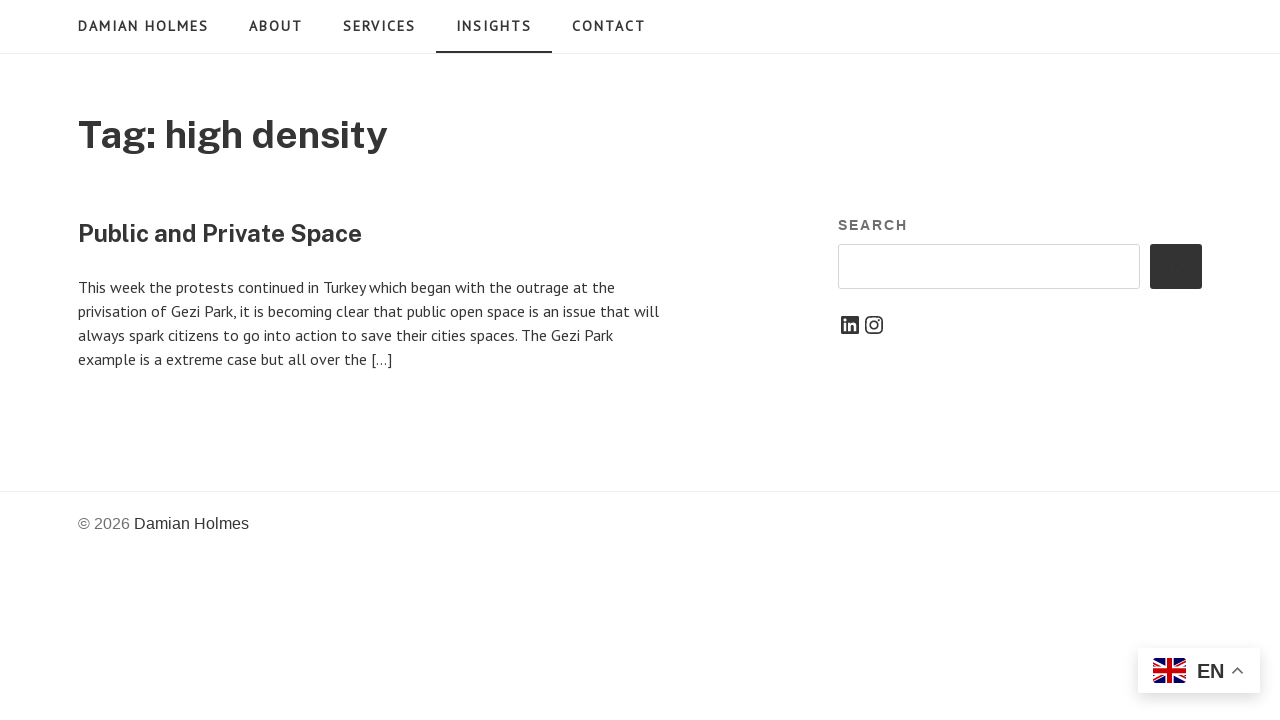

--- FILE ---
content_type: text/css
request_url: https://damianholmes.com/wp-content/cache/wpfc-minified/lbylx02w/4kmar.css
body_size: 7261
content:
#wpadminbar>.godaddy-styles *,.godaddy-styles *{font-family:GD Sherpa,-apple-system,BlinkMacSystemFont,Segoe UI,Roboto,Oxygen-Sans,Ubuntu,Cantarell,Helvetica Neue,sans-serif;line-height:1.4}#wpadminbar>.godaddy-styles .is-bigger,.godaddy-styles .is-bigger{font-size:1.1em!important;font-weight:500!important}#wpadminbar>.godaddy-styles .components-button,#wpadminbar>.godaddy-styles.components-button,.godaddy-styles .components-button,.godaddy-styles.components-button{border:0;border-radius:6px;box-shadow:none;font-size:1em;height:auto;line-height:1;padding:1.25em;transition:background-color,color,.2s ease-in-out}#wpadminbar>.godaddy-styles .components-button:disabled,#wpadminbar>.godaddy-styles.components-button:disabled,.godaddy-styles .components-button:disabled,.godaddy-styles.components-button:disabled{opacity:.5}#wpadminbar>.godaddy-styles .components-button>svg,#wpadminbar>.godaddy-styles.components-button>svg,.godaddy-styles .components-button>svg,.godaddy-styles.components-button>svg{height:24px;margin-left:.2em;position:relative;right:-5px;top:-1px;transform:scale(.75);width:24px}#wpadminbar>.godaddy-styles .components-button.no-padding,#wpadminbar>.godaddy-styles.components-button.no-padding,.godaddy-styles .components-button.no-padding,.godaddy-styles.components-button.no-padding{padding:0}#wpadminbar>.godaddy-styles .components-button.is-big,#wpadminbar>.godaddy-styles.components-button.is-big,.godaddy-styles .components-button.is-big,.godaddy-styles.components-button.is-big{font-size:1.1em;font-weight:600;padding:1.5em}#wpadminbar>.godaddy-styles .components-button.is-primary,#wpadminbar>.godaddy-styles.components-button.is-primary,.godaddy-styles .components-button.is-primary,.godaddy-styles.components-button.is-primary{background-color:#000;box-shadow:none;color:#fff}#wpadminbar>.godaddy-styles .components-button.is-primary:active:not([disabled]),#wpadminbar>.godaddy-styles .components-button.is-primary:hover:not([disabled]),#wpadminbar>.godaddy-styles.components-button.is-primary:active:not([disabled]),#wpadminbar>.godaddy-styles.components-button.is-primary:hover:not([disabled]),.godaddy-styles .components-button.is-primary:active:not([disabled]),.godaddy-styles .components-button.is-primary:hover:not([disabled]),.godaddy-styles.components-button.is-primary:active:not([disabled]),.godaddy-styles.components-button.is-primary:hover:not([disabled]){background-color:#00a4a6}#wpadminbar>.godaddy-styles .components-button.is-secondary,#wpadminbar>.godaddy-styles.components-button.is-secondary,.godaddy-styles .components-button.is-secondary,.godaddy-styles.components-button.is-secondary{box-shadow:none;color:#111}#wpadminbar>.godaddy-styles .components-button.is-secondary:active:not([disabled]),#wpadminbar>.godaddy-styles .components-button.is-secondary:hover:not([disabled]),#wpadminbar>.godaddy-styles.components-button.is-secondary:active:not([disabled]),#wpadminbar>.godaddy-styles.components-button.is-secondary:hover:not([disabled]),.godaddy-styles .components-button.is-secondary:active:not([disabled]),.godaddy-styles .components-button.is-secondary:hover:not([disabled]),.godaddy-styles.components-button.is-secondary:active:not([disabled]),.godaddy-styles.components-button.is-secondary:hover:not([disabled]){border:0;box-shadow:none;color:#000}#wpadminbar>.godaddy-styles .components-button.is-tertiary,#wpadminbar>.godaddy-styles.components-button.is-tertiary,.godaddy-styles .components-button.is-tertiary,.godaddy-styles.components-button.is-tertiary{border:1px solid #111;color:#111}#wpadminbar>.godaddy-styles .components-button.is-tertiary:hover,#wpadminbar>.godaddy-styles.components-button.is-tertiary:hover,.godaddy-styles .components-button.is-tertiary:hover,.godaddy-styles.components-button.is-tertiary:hover{background-color:#111;box-shadow:none;color:#fff}#wpadminbar>.godaddy-styles .components-button.is-link,#wpadminbar>.godaddy-styles.components-button.is-link,.godaddy-styles .components-button.is-link,.godaddy-styles.components-button.is-link{box-shadow:none;color:#00a4a6;padding:0;text-decoration:none}#wpadminbar>.godaddy-styles .components-button.is-link:active:not([disabled]),#wpadminbar>.godaddy-styles .components-button.is-link:hover:not([disabled]),#wpadminbar>.godaddy-styles.components-button.is-link:active:not([disabled]),#wpadminbar>.godaddy-styles.components-button.is-link:hover:not([disabled]),.godaddy-styles .components-button.is-link:active:not([disabled]),.godaddy-styles .components-button.is-link:hover:not([disabled]),.godaddy-styles.components-button.is-link:active:not([disabled]),.godaddy-styles.components-button.is-link:hover:not([disabled]){color:#111;outline:none}#wpadminbar>.godaddy-styles .components-button.has-icon:active:not([disabled]),#wpadminbar>.godaddy-styles .components-button.has-icon:hover:not([disabled]),#wpadminbar>.godaddy-styles.components-button.has-icon:active:not([disabled]),#wpadminbar>.godaddy-styles.components-button.has-icon:hover:not([disabled]),.godaddy-styles .components-button.has-icon:active:not([disabled]),.godaddy-styles .components-button.has-icon:hover:not([disabled]),.godaddy-styles.components-button.has-icon:active:not([disabled]),.godaddy-styles.components-button.has-icon:hover:not([disabled]){background-color:transparent;color:#00a4a6}#wpadminbar>.godaddy-styles .components-modal__frame,#wpadminbar>.godaddy-styles.components-modal__frame,.godaddy-styles .components-modal__frame,.godaddy-styles.components-modal__frame{border-radius:1rem}#wpadminbar>.godaddy-styles .components-modal__frame .components-modal__content,#wpadminbar>.godaddy-styles.components-modal__frame .components-modal__content,.godaddy-styles .components-modal__frame .components-modal__content,.godaddy-styles.components-modal__frame .components-modal__content{margin-top:0;padding:4.5rem 4.5rem 4.25rem}#wpadminbar>.godaddy-styles .components-modal__frame .components-modal__content:before,#wpadminbar>.godaddy-styles.components-modal__frame .components-modal__content:before,.godaddy-styles .components-modal__frame .components-modal__content:before,.godaddy-styles.components-modal__frame .components-modal__content:before{margin:0}#wpadminbar>.godaddy-styles .components-modal__frame .components-modal__content p:last-child,#wpadminbar>.godaddy-styles.components-modal__frame .components-modal__content p:last-child,.godaddy-styles .components-modal__frame .components-modal__content p:last-child,.godaddy-styles.components-modal__frame .components-modal__content p:last-child{margin-bottom:0}#wpadminbar>.godaddy-styles .components-modal__frame .components-modal__content .components-modal__header,#wpadminbar>.godaddy-styles.components-modal__frame .components-modal__content .components-modal__header,.godaddy-styles .components-modal__frame .components-modal__content .components-modal__header,.godaddy-styles.components-modal__frame .components-modal__content .components-modal__header{border-bottom:0;font-size:2rem;height:unset;margin-bottom:.75em;padding:0;position:relative}#wpadminbar>.godaddy-styles .components-modal__frame .components-modal__content .components-modal__header .components-modal__icon-container,#wpadminbar>.godaddy-styles.components-modal__frame .components-modal__content .components-modal__header .components-modal__icon-container,.godaddy-styles .components-modal__frame .components-modal__content .components-modal__header .components-modal__icon-container,.godaddy-styles.components-modal__frame .components-modal__content .components-modal__header .components-modal__icon-container{margin-right:8px}#wpadminbar>.godaddy-styles .components-modal__frame .components-modal__content .components-modal__header .components-modal__header-heading,#wpadminbar>.godaddy-styles.components-modal__frame .components-modal__content .components-modal__header .components-modal__header-heading,.godaddy-styles .components-modal__frame .components-modal__content .components-modal__header .components-modal__header-heading,.godaddy-styles.components-modal__frame .components-modal__content .components-modal__header .components-modal__header-heading{font-size:2rem}#wpadminbar>.godaddy-styles .components-modal__frame .components-modal__content .components-modal__header .components-button.has-icon,#wpadminbar>.godaddy-styles.components-modal__frame .components-modal__content .components-modal__header .components-button.has-icon,.godaddy-styles .components-modal__frame .components-modal__content .components-modal__header .components-button.has-icon,.godaddy-styles.components-modal__frame .components-modal__content .components-modal__header .components-button.has-icon{font-size:1rem;left:auto;padding:.25em;position:absolute;right:-3.5rem;top:-3.25rem}#wpadminbar>.godaddy-styles .components-modal__frame .components-modal__content .components-modal__header .components-button.has-icon>svg,#wpadminbar>.godaddy-styles.components-modal__frame .components-modal__content .components-modal__header .components-button.has-icon>svg,.godaddy-styles .components-modal__frame .components-modal__content .components-modal__header .components-button.has-icon>svg,.godaddy-styles.components-modal__frame .components-modal__content .components-modal__header .components-button.has-icon>svg{margin-left:0;right:0;top:0;transform:scale(1)}#wpadminbar>.godaddy-styles .components-modal__frame .components-modal__content .components-text-control__input,#wpadminbar>.godaddy-styles.components-modal__frame .components-modal__content .components-text-control__input,.godaddy-styles .components-modal__frame .components-modal__content .components-text-control__input,.godaddy-styles.components-modal__frame .components-modal__content .components-text-control__input{margin-bottom:.5em}#wpadminbar>.godaddy-styles .ux-tag,.godaddy-styles .ux-tag{border-radius:4px;color:#000;font-size:.9em;font-weight:700;letter-spacing:.05625rem;line-height:1.5;padding-block:8px;padding-inline:8px;text-transform:uppercase;white-space:nowrap}#wpadminbar>.godaddy-styles .ux-tag-critical,.godaddy-styles .ux-tag-critical{background-color:#fbb}#wpadminbar>.godaddy-styles .ux-tag-highlight,.godaddy-styles .ux-tag-highlight{background-color:#a6fff8}#wpadminbar>.godaddy-styles .ux-tag-info,.godaddy-styles .ux-tag-info{background-color:#d3c1f7}#wpadminbar>.godaddy-styles .ux-tag-internal,.godaddy-styles .ux-tag-internal{background-color:#fbd9ed}#wpadminbar>.godaddy-styles .ux-tag-neutral,.godaddy-styles .ux-tag-neutral{background-color:#ddeaf8}#wpadminbar>.godaddy-styles .ux-tag-passive,.godaddy-styles .ux-tag-passive{background-color:#f4f8fc}#wpadminbar>.godaddy-styles .ux-tag-success,.godaddy-styles .ux-tag-success{background-color:#9fffb8}#wpadminbar>.godaddy-styles .ux-tag-warning,.godaddy-styles .ux-tag-warning{background-color:#ffeea9}#wpadminbar>.godaddy-styles .components-toggle-control,#wpadminbar>.godaddy-styles.components-toggle-control,.godaddy-styles .components-toggle-control,.godaddy-styles.components-toggle-control{align-items:flex-end;display:flex}#wpadminbar>.godaddy-styles .components-toggle-control .components-base-control__field,#wpadminbar>.godaddy-styles .components-toggle-control__field,#wpadminbar>.godaddy-styles.components-toggle-control .components-base-control__field,#wpadminbar>.godaddy-styles.components-toggle-control__field,.godaddy-styles .components-toggle-control .components-base-control__field,.godaddy-styles .components-toggle-control__field,.godaddy-styles.components-toggle-control .components-base-control__field,.godaddy-styles.components-toggle-control__field{margin:0}#wpadminbar>.godaddy-styles .components-toggle-control .components-base-control__field .components-form-toggle__track,#wpadminbar>.godaddy-styles.components-toggle-control .components-base-control__field .components-form-toggle__track,.godaddy-styles .components-toggle-control .components-base-control__field .components-form-toggle__track,.godaddy-styles.components-toggle-control .components-base-control__field .components-form-toggle__track{background-color:#f3f6f8}#wpadminbar>.godaddy-styles .components-toggle-control .components-base-control__field .is-checked .components-form-toggle__track,#wpadminbar>.godaddy-styles.components-toggle-control .components-base-control__field .is-checked .components-form-toggle__track,.godaddy-styles .components-toggle-control .components-base-control__field .is-checked .components-form-toggle__track,.godaddy-styles.components-toggle-control .components-base-control__field .is-checked .components-form-toggle__track{background-color:#00a4a6}#wpadminbar>.godaddy-styles .components-toggle-control .components-base-control__help,#wpadminbar>.godaddy-styles.components-toggle-control .components-base-control__help,.godaddy-styles .components-toggle-control .components-base-control__help,.godaddy-styles.components-toggle-control .components-base-control__help{margin:0}.container,.container-fluid{margin-right:auto;margin-left:auto}.container-fluid{padding-right:2rem;padding-left:2rem}.row{box-sizing:border-box;display:-webkit-box;display:-ms-flexbox;display:flex;-webkit-box-flex:0;-ms-flex:0 1 auto;flex:0 1 auto;-webkit-box-orient:horizontal;-webkit-box-direction:normal;-ms-flex-direction:row;flex-direction:row;-ms-flex-wrap:wrap;flex-wrap:wrap;margin-right:-.5rem;margin-left:-.5rem}.row.reverse{-webkit-box-orient:horizontal;-webkit-box-direction:reverse;-ms-flex-direction:row-reverse;flex-direction:row-reverse}.col.reverse{-webkit-box-orient:vertical;-webkit-box-direction:reverse;-ms-flex-direction:column-reverse;flex-direction:column-reverse}.col-xs,.col-xs-1,.col-xs-10,.col-xs-11,.col-xs-12,.col-xs-2,.col-xs-3,.col-xs-4,.col-xs-5,.col-xs-6,.col-xs-7,.col-xs-8,.col-xs-9,.col-xs-offset-0,.col-xs-offset-1,.col-xs-offset-10,.col-xs-offset-11,.col-xs-offset-12,.col-xs-offset-2,.col-xs-offset-3,.col-xs-offset-4,.col-xs-offset-5,.col-xs-offset-6,.col-xs-offset-7,.col-xs-offset-8,.col-xs-offset-9{box-sizing:border-box;-webkit-box-flex:0;-ms-flex:0 0 auto;flex:0 0 auto;padding-right:.5rem;padding-left:.5rem}.col-xs{-webkit-box-flex:1;-ms-flex-positive:1;flex-grow:1;-ms-flex-preferred-size:0;flex-basis:0;max-width:100%}.col-xs-1{-ms-flex-preferred-size:8.33333333%;flex-basis:8.33333333%;max-width:8.33333333%}.col-xs-2{-ms-flex-preferred-size:16.66666667%;flex-basis:16.66666667%;max-width:16.66666667%}.col-xs-3{-ms-flex-preferred-size:25%;flex-basis:25%;max-width:25%}.col-xs-4{-ms-flex-preferred-size:33.33333333%;flex-basis:33.33333333%;max-width:33.33333333%}.col-xs-5{-ms-flex-preferred-size:41.66666667%;flex-basis:41.66666667%;max-width:41.66666667%}.col-xs-6{-ms-flex-preferred-size:50%;flex-basis:50%;max-width:50%}.col-xs-7{-ms-flex-preferred-size:58.33333333%;flex-basis:58.33333333%;max-width:58.33333333%}.col-xs-8{-ms-flex-preferred-size:66.66666667%;flex-basis:66.66666667%;max-width:66.66666667%}.col-xs-9{-ms-flex-preferred-size:75%;flex-basis:75%;max-width:75%}.col-xs-10{-ms-flex-preferred-size:83.33333333%;flex-basis:83.33333333%;max-width:83.33333333%}.col-xs-11{-ms-flex-preferred-size:91.66666667%;flex-basis:91.66666667%;max-width:91.66666667%}.col-xs-12{-ms-flex-preferred-size:100%;flex-basis:100%;max-width:100%}.col-xs-offset-0{margin-left:0}.col-xs-offset-1{margin-left:8.33333333%}.col-xs-offset-2{margin-left:16.66666667%}.col-xs-offset-3{margin-left:25%}.col-xs-offset-4{margin-left:33.33333333%}.col-xs-offset-5{margin-left:41.66666667%}.col-xs-offset-6{margin-left:50%}.col-xs-offset-7{margin-left:58.33333333%}.col-xs-offset-8{margin-left:66.66666667%}.col-xs-offset-9{margin-left:75%}.col-xs-offset-10{margin-left:83.33333333%}.col-xs-offset-11{margin-left:91.66666667%}.start-xs{-webkit-box-pack:start;-ms-flex-pack:start;justify-content:flex-start;text-align:start}.center-xs{-webkit-box-pack:center;-ms-flex-pack:center;justify-content:center;text-align:center}.end-xs{-webkit-box-pack:end;-ms-flex-pack:end;justify-content:flex-end;text-align:end}.top-xs{-webkit-box-align:start;-ms-flex-align:start;align-items:flex-start}.middle-xs{-webkit-box-align:center;-ms-flex-align:center;align-items:center}.bottom-xs{-webkit-box-align:end;-ms-flex-align:end;align-items:flex-end}.around-xs{-ms-flex-pack:distribute;justify-content:space-around}.between-xs{-webkit-box-pack:justify;-ms-flex-pack:justify;justify-content:space-between}.first-xs{-webkit-box-ordinal-group:0;-ms-flex-order:-1;order:-1}.last-xs{-webkit-box-ordinal-group:2;-ms-flex-order:1;order:1}@media only screen and (min-width:48em){.container{width:49rem}.col-sm,.col-sm-1,.col-sm-10,.col-sm-11,.col-sm-12,.col-sm-2,.col-sm-3,.col-sm-4,.col-sm-5,.col-sm-6,.col-sm-7,.col-sm-8,.col-sm-9,.col-sm-offset-0,.col-sm-offset-1,.col-sm-offset-10,.col-sm-offset-11,.col-sm-offset-12,.col-sm-offset-2,.col-sm-offset-3,.col-sm-offset-4,.col-sm-offset-5,.col-sm-offset-6,.col-sm-offset-7,.col-sm-offset-8,.col-sm-offset-9{box-sizing:border-box;-webkit-box-flex:0;-ms-flex:0 0 auto;flex:0 0 auto;padding-right:.5rem;padding-left:.5rem}.col-sm{-webkit-box-flex:1;-ms-flex-positive:1;flex-grow:1;-ms-flex-preferred-size:0;flex-basis:0;max-width:100%}.col-sm-1{-ms-flex-preferred-size:8.33333333%;flex-basis:8.33333333%;max-width:8.33333333%}.col-sm-2{-ms-flex-preferred-size:16.66666667%;flex-basis:16.66666667%;max-width:16.66666667%}.col-sm-3{-ms-flex-preferred-size:25%;flex-basis:25%;max-width:25%}.col-sm-4{-ms-flex-preferred-size:33.33333333%;flex-basis:33.33333333%;max-width:33.33333333%}.col-sm-5{-ms-flex-preferred-size:41.66666667%;flex-basis:41.66666667%;max-width:41.66666667%}.col-sm-6{-ms-flex-preferred-size:50%;flex-basis:50%;max-width:50%}.col-sm-7{-ms-flex-preferred-size:58.33333333%;flex-basis:58.33333333%;max-width:58.33333333%}.col-sm-8{-ms-flex-preferred-size:66.66666667%;flex-basis:66.66666667%;max-width:66.66666667%}.col-sm-9{-ms-flex-preferred-size:75%;flex-basis:75%;max-width:75%}.col-sm-10{-ms-flex-preferred-size:83.33333333%;flex-basis:83.33333333%;max-width:83.33333333%}.col-sm-11{-ms-flex-preferred-size:91.66666667%;flex-basis:91.66666667%;max-width:91.66666667%}.col-sm-12{-ms-flex-preferred-size:100%;flex-basis:100%;max-width:100%}.col-sm-offset-0{margin-left:0}.col-sm-offset-1{margin-left:8.33333333%}.col-sm-offset-2{margin-left:16.66666667%}.col-sm-offset-3{margin-left:25%}.col-sm-offset-4{margin-left:33.33333333%}.col-sm-offset-5{margin-left:41.66666667%}.col-sm-offset-6{margin-left:50%}.col-sm-offset-7{margin-left:58.33333333%}.col-sm-offset-8{margin-left:66.66666667%}.col-sm-offset-9{margin-left:75%}.col-sm-offset-10{margin-left:83.33333333%}.col-sm-offset-11{margin-left:91.66666667%}.start-sm{-webkit-box-pack:start;-ms-flex-pack:start;justify-content:flex-start;text-align:start}.center-sm{-webkit-box-pack:center;-ms-flex-pack:center;justify-content:center;text-align:center}.end-sm{-webkit-box-pack:end;-ms-flex-pack:end;justify-content:flex-end;text-align:end}.top-sm{-webkit-box-align:start;-ms-flex-align:start;align-items:flex-start}.middle-sm{-webkit-box-align:center;-ms-flex-align:center;align-items:center}.bottom-sm{-webkit-box-align:end;-ms-flex-align:end;align-items:flex-end}.around-sm{-ms-flex-pack:distribute;justify-content:space-around}.between-sm{-webkit-box-pack:justify;-ms-flex-pack:justify;justify-content:space-between}.first-sm{-webkit-box-ordinal-group:0;-ms-flex-order:-1;order:-1}.last-sm{-webkit-box-ordinal-group:2;-ms-flex-order:1;order:1}}@media only screen and (min-width:64em){.container{width:65rem}.col-md,.col-md-1,.col-md-10,.col-md-11,.col-md-12,.col-md-2,.col-md-3,.col-md-4,.col-md-5,.col-md-6,.col-md-7,.col-md-8,.col-md-9,.col-md-offset-0,.col-md-offset-1,.col-md-offset-10,.col-md-offset-11,.col-md-offset-12,.col-md-offset-2,.col-md-offset-3,.col-md-offset-4,.col-md-offset-5,.col-md-offset-6,.col-md-offset-7,.col-md-offset-8,.col-md-offset-9{box-sizing:border-box;-webkit-box-flex:0;-ms-flex:0 0 auto;flex:0 0 auto;padding-right:.5rem;padding-left:.5rem}.col-md{-webkit-box-flex:1;-ms-flex-positive:1;flex-grow:1;-ms-flex-preferred-size:0;flex-basis:0;max-width:100%}.col-md-1{-ms-flex-preferred-size:8.33333333%;flex-basis:8.33333333%;max-width:8.33333333%}.col-md-2{-ms-flex-preferred-size:16.66666667%;flex-basis:16.66666667%;max-width:16.66666667%}.col-md-3{-ms-flex-preferred-size:25%;flex-basis:25%;max-width:25%}.col-md-4{-ms-flex-preferred-size:33.33333333%;flex-basis:33.33333333%;max-width:33.33333333%}.col-md-5{-ms-flex-preferred-size:41.66666667%;flex-basis:41.66666667%;max-width:41.66666667%}.col-md-6{-ms-flex-preferred-size:50%;flex-basis:50%;max-width:50%}.col-md-7{-ms-flex-preferred-size:58.33333333%;flex-basis:58.33333333%;max-width:58.33333333%}.col-md-8{-ms-flex-preferred-size:66.66666667%;flex-basis:66.66666667%;max-width:66.66666667%}.col-md-9{-ms-flex-preferred-size:75%;flex-basis:75%;max-width:75%}.col-md-10{-ms-flex-preferred-size:83.33333333%;flex-basis:83.33333333%;max-width:83.33333333%}.col-md-11{-ms-flex-preferred-size:91.66666667%;flex-basis:91.66666667%;max-width:91.66666667%}.col-md-12{-ms-flex-preferred-size:100%;flex-basis:100%;max-width:100%}.col-md-offset-0{margin-left:0}.col-md-offset-1{margin-left:8.33333333%}.col-md-offset-2{margin-left:16.66666667%}.col-md-offset-3{margin-left:25%}.col-md-offset-4{margin-left:33.33333333%}.col-md-offset-5{margin-left:41.66666667%}.col-md-offset-6{margin-left:50%}.col-md-offset-7{margin-left:58.33333333%}.col-md-offset-8{margin-left:66.66666667%}.col-md-offset-9{margin-left:75%}.col-md-offset-10{margin-left:83.33333333%}.col-md-offset-11{margin-left:91.66666667%}.start-md{-webkit-box-pack:start;-ms-flex-pack:start;justify-content:flex-start;text-align:start}.center-md{-webkit-box-pack:center;-ms-flex-pack:center;justify-content:center;text-align:center}.end-md{-webkit-box-pack:end;-ms-flex-pack:end;justify-content:flex-end;text-align:end}.top-md{-webkit-box-align:start;-ms-flex-align:start;align-items:flex-start}.middle-md{-webkit-box-align:center;-ms-flex-align:center;align-items:center}.bottom-md{-webkit-box-align:end;-ms-flex-align:end;align-items:flex-end}.around-md{-ms-flex-pack:distribute;justify-content:space-around}.between-md{-webkit-box-pack:justify;-ms-flex-pack:justify;justify-content:space-between}.first-md{-webkit-box-ordinal-group:0;-ms-flex-order:-1;order:-1}.last-md{-webkit-box-ordinal-group:2;-ms-flex-order:1;order:1}}@media only screen and (min-width:75em){.container{width:76rem}.col-lg,.col-lg-1,.col-lg-10,.col-lg-11,.col-lg-12,.col-lg-2,.col-lg-3,.col-lg-4,.col-lg-5,.col-lg-6,.col-lg-7,.col-lg-8,.col-lg-9,.col-lg-offset-0,.col-lg-offset-1,.col-lg-offset-10,.col-lg-offset-11,.col-lg-offset-12,.col-lg-offset-2,.col-lg-offset-3,.col-lg-offset-4,.col-lg-offset-5,.col-lg-offset-6,.col-lg-offset-7,.col-lg-offset-8,.col-lg-offset-9{box-sizing:border-box;-webkit-box-flex:0;-ms-flex:0 0 auto;flex:0 0 auto;padding-right:.5rem;padding-left:.5rem}.col-lg{-webkit-box-flex:1;-ms-flex-positive:1;flex-grow:1;-ms-flex-preferred-size:0;flex-basis:0;max-width:100%}.col-lg-1{-ms-flex-preferred-size:8.33333333%;flex-basis:8.33333333%;max-width:8.33333333%}.col-lg-2{-ms-flex-preferred-size:16.66666667%;flex-basis:16.66666667%;max-width:16.66666667%}.col-lg-3{-ms-flex-preferred-size:25%;flex-basis:25%;max-width:25%}.col-lg-4{-ms-flex-preferred-size:33.33333333%;flex-basis:33.33333333%;max-width:33.33333333%}.col-lg-5{-ms-flex-preferred-size:41.66666667%;flex-basis:41.66666667%;max-width:41.66666667%}.col-lg-6{-ms-flex-preferred-size:50%;flex-basis:50%;max-width:50%}.col-lg-7{-ms-flex-preferred-size:58.33333333%;flex-basis:58.33333333%;max-width:58.33333333%}.col-lg-8{-ms-flex-preferred-size:66.66666667%;flex-basis:66.66666667%;max-width:66.66666667%}.col-lg-9{-ms-flex-preferred-size:75%;flex-basis:75%;max-width:75%}.col-lg-10{-ms-flex-preferred-size:83.33333333%;flex-basis:83.33333333%;max-width:83.33333333%}.col-lg-11{-ms-flex-preferred-size:91.66666667%;flex-basis:91.66666667%;max-width:91.66666667%}.col-lg-12{-ms-flex-preferred-size:100%;flex-basis:100%;max-width:100%}.col-lg-offset-0{margin-left:0}.col-lg-offset-1{margin-left:8.33333333%}.col-lg-offset-2{margin-left:16.66666667%}.col-lg-offset-3{margin-left:25%}.col-lg-offset-4{margin-left:33.33333333%}.col-lg-offset-5{margin-left:41.66666667%}.col-lg-offset-6{margin-left:50%}.col-lg-offset-7{margin-left:58.33333333%}.col-lg-offset-8{margin-left:66.66666667%}.col-lg-offset-9{margin-left:75%}.col-lg-offset-10{margin-left:83.33333333%}.col-lg-offset-11{margin-left:91.66666667%}.start-lg{-webkit-box-pack:start;-ms-flex-pack:start;justify-content:flex-start;text-align:start}.center-lg{-webkit-box-pack:center;-ms-flex-pack:center;justify-content:center;text-align:center}.end-lg{-webkit-box-pack:end;-ms-flex-pack:end;justify-content:flex-end;text-align:end}.top-lg{-webkit-box-align:start;-ms-flex-align:start;align-items:flex-start}.middle-lg{-webkit-box-align:center;-ms-flex-align:center;align-items:center}.bottom-lg{-webkit-box-align:end;-ms-flex-align:end;align-items:flex-end}.around-lg{-ms-flex-pack:distribute;justify-content:space-around}.between-lg{-webkit-box-pack:justify;-ms-flex-pack:justify;justify-content:space-between}.first-lg{-webkit-box-ordinal-group:0;-ms-flex-order:-1;order:-1}.last-lg{-webkit-box-ordinal-group:2;-ms-flex-order:1;order:1}}html{font-family:sans-serif;-webkit-text-size-adjust:100%;-ms-text-size-adjust:100%}body{margin:0}article,aside,details,figcaption,figure,footer,header,main,menu,nav,section,summary{display:block}audio,canvas,progress,video{display:inline-block;vertical-align:baseline}audio:not([controls]){display:none;height:0}[hidden],template{display:none}a{background-color:transparent}a:active,a:hover{outline:0}abbr[title]{border-bottom:1px dotted}b,strong{font-weight:bold}dfn{font-style:italic}h1{font-size:2em;margin:0.67em 0}mark{background:#fff9c0;color:#000}small{font-size:80%}sub,sup{font-size:75%;line-height:0;position:relative;vertical-align:baseline}sup{top:-0.5em}sub{bottom:-0.25em}img{border:0}svg:not(:root){overflow:hidden}figure{margin:1em 40px}hr{box-sizing:content-box;height:0}pre{overflow:auto}code,kbd,pre,samp{font-family:monospace, monospace;font-size:1em}button,input,optgroup,select,textarea{color:inherit;font:inherit;margin:0}button{overflow:visible}button,select{text-transform:none}button,html input[type="button"],input[type="reset"],input[type="submit"]{-webkit-appearance:button;cursor:pointer}button[disabled],html input[disabled]{cursor:default}button::-moz-focus-inner,input::-moz-focus-inner{border:0;padding:0}input{line-height:normal}input[type="checkbox"],input[type="radio"]{box-sizing:border-box;padding:0}input[type="number"]::-webkit-inner-spin-button,input[type="number"]::-webkit-outer-spin-button{height:auto}input[type="search"]::-webkit-search-cancel-button,input[type="search"]::-webkit-search-decoration{-webkit-appearance:none}fieldset{border:1px solid #eee;margin:0 2px;padding:0.35em 0.625em 0.75em}legend{border:0;padding:0}textarea{overflow:auto}optgroup{font-weight:bold}table{border-collapse:collapse;border-spacing:0}td,th{padding:0}html{box-sizing:border-box}*,*:before,*:after{box-sizing:inherit}body,button,input,select,textarea{color:#404040;font-family:-apple-system,BlinkMacSystemFont,"Segoe UI",Roboto,Helvetica,Arial,sans-serif,"Apple Color Emoji","Segoe UI Emoji","Segoe UI Symbol";font-size:16px;font-size:1rem;line-height:1.5;background:#fff;font-size:16px}blockquote,q{border-left:1px solid #eee;padding-left:1em;quotes:"" ""}blockquote:before,blockquote:after,q:before,q:after{content:""}hr{background-color:#d6d6d6;border:0;height:1px;margin-bottom:1.5em}img{height:auto;max-width:100%}figure{margin:1em 0}table{margin:0 0 1.5em;width:100%}ul,ol{margin:0;overflow-wrap:break-word}ul{list-style:disc}ol{list-style:decimal}li>ul,li>ol{margin-bottom:0;margin-left:0}dt{font-weight:bold}dd{margin:0 1.5em 1.5em}.row{max-width:1200px;margin:0 auto;padding:0 30px}.row--index{margin-top:52px}h1,h2,h3,h4,h5,h6,.read-next span{clear:both;padding:0;overflow-wrap:break-word}h1{font-size:38.4px;font-size:2.4rem;margin:1em 0}.h1{font-size:38.4px;font-size:2.4rem}.page-title{margin-bottom:52px;margin-top:0}h2,h2,h3,h4,h5,h6,.read-next span{margin:0 0 .5em 0}h5,.read-next span{color:#6f6f6f;text-transform:uppercase;font-weight:bold;letter-spacing:2px;font-size:14px}p{margin-bottom:1.5em;margin-top:0;font-size:16px;overflow-wrap:break-word}dfn,cite,em,i{font-style:italic}blockquote{margin:0 1.5em}address{margin:0 0 1.5em}pre{background-color:#eee;font-family:"Courier 10 Pitch",Courier,monospace;font-size:15px;font-size:0.9375rem;line-height:1.6;margin-bottom:1.6em;max-width:100%;overflow:auto;padding:1.6em;border-radius:4px}code,kbd,tt,var{font-family:Monaco,Consolas,"Andale Mono","DejaVu Sans Mono",monospace;font-size:15px;font-size:0.9375rem;background-color:#eee;padding:3px 4px;border-radius:2px}abbr,acronym{border-bottom:1px dotted #6f6f6f;cursor:help}mark,ins{background:#fff9c0;text-decoration:none}big{font-size:125%}a{color:#333;text-decoration:none}a:hover,a:focus,a:active{color:#6f6f6f}a:focus{outline:2px solid #333}a:hover,a:active{outline:0;border-bottom-color:#333}.edit-link a{color:#fff !important;font-size:12px;letter-spacing:1px;padding:6px 10px;border-radius:3px;text-transform:uppercase;background:#333;border:none;font-weight:bold;transition:all .2s ease-out}.edit-link a:hover{border:none;color:#fff !important;background-color:#6f6f6f;transition:all .2s ease-out}.edit-link a:hover:after{display:none}p:not(.site-title) a,span a,.nav-previous a,.nav-next a,.entry-content a{position:relative;border-bottom:2px solid #d6d6d6;transition:all .2s ease-out;font-weight:bold}p:not(.site-title) a:active,span a:active,.nav-previous a:active,.nav-next a:active,.entry-content a:active{border-bottom-color:#333}p:not(.site-title) a:after,span a:after,.nav-previous a:after,.nav-next a:after,.entry-content a:after{position:absolute;top:100%;left:0;width:100%;height:2px;content:'';transform:scaleX(0);background-color:#000;transition:all .2s ease-out}p:not(.site-title) a:hover:after,span a:hover:after,.nav-previous a:hover:after,.nav-next a:hover:after,.entry-content a:hover:after{transform:scaleX(1)}p:not(.site-title) a:hover,span a:hover,.nav-previous a:hover,.nav-next a:hover,.entry-content a:hover{border-bottom:2px solid #333;transition-delay:.2s;color:#333}p:not(.site-title) a:focus,span a:focus,.nav-previous a:focus,.nav-next a:focus,.entry-content a:focus{outline:2px solid #333}a{color:#333;text-decoration:none}a:hover,a:focus,a:active{color:#6f6f6f}a:focus{outline:2px solid #333}a:hover,a:active{outline:0;border-bottom-color:#333}.edit-link a{color:#fff !important;font-size:12px;letter-spacing:1px;padding:6px 10px;border-radius:3px;text-transform:uppercase;background:#333;border:none;font-weight:bold;transition:all .2s ease-out}.edit-link a:hover{border:none;color:#fff !important;background-color:#6f6f6f;transition:all .2s ease-out}.edit-link a:hover:after{display:none}p:not(.site-title) a,span a,.nav-previous a,.nav-next a,.entry-content a{position:relative;border-bottom:2px solid #d6d6d6;transition:all .2s ease-out;font-weight:bold}p:not(.site-title) a:active,span a:active,.nav-previous a:active,.nav-next a:active,.entry-content a:active{border-bottom-color:#333}p:not(.site-title) a:after,span a:after,.nav-previous a:after,.nav-next a:after,.entry-content a:after{position:absolute;top:100%;left:0;width:100%;height:2px;content:'';transform:scaleX(0);background-color:#000;transition:all .2s ease-out}p:not(.site-title) a:hover:after,span a:hover:after,.nav-previous a:hover:after,.nav-next a:hover:after,.entry-content a:hover:after{transform:scaleX(1)}p:not(.site-title) a:hover,span a:hover,.nav-previous a:hover,.nav-next a:hover,.entry-content a:hover{border-bottom:2px solid #333;transition-delay:.2s;color:#333}p:not(.site-title) a:focus,span a:focus,.nav-previous a:focus,.nav-next a:focus,.entry-content a:focus{outline:2px solid #333}h1,h2,h3,h4,h5,h6,.read-next span{clear:both;padding:0;overflow-wrap:break-word}h1{font-size:38.4px;font-size:2.4rem;margin:1em 0}.h1{font-size:38.4px;font-size:2.4rem}.page-title{margin-bottom:52px;margin-top:0}h2,h2,h3,h4,h5,h6,.read-next span{margin:0 0 .5em 0}h5,.read-next span{color:#6f6f6f;text-transform:uppercase;font-weight:bold;letter-spacing:2px;font-size:14px}p{margin-bottom:1.5em;margin-top:0;font-size:16px;overflow-wrap:break-word}dfn,cite,em,i{font-style:italic}blockquote{margin:0 1.5em}address{margin:0 0 1.5em}pre{background-color:#eee;font-family:"Courier 10 Pitch",Courier,monospace;font-size:15px;font-size:0.9375rem;line-height:1.6;margin-bottom:1.6em;max-width:100%;overflow:auto;padding:1.6em;border-radius:4px}code,kbd,tt,var{font-family:Monaco,Consolas,"Andale Mono","DejaVu Sans Mono",monospace;font-size:15px;font-size:0.9375rem;background-color:#eee;padding:3px 4px;border-radius:2px}abbr,acronym{border-bottom:1px dotted #6f6f6f;cursor:help}mark,ins{background:#fff9c0;text-decoration:none}big{font-size:125%}.main-navigation a{display:block;text-decoration:none;text-transform:uppercase;font-weight:bold;padding:16px 20px;letter-spacing:2px;font-size:14px;position:relative}.main-navigation a:after{position:absolute;bottom:0;left:0;width:100%;height:2px;content:'';transform:scaleX(0);background-color:#000;transition:all .2s ease-out}.main-navigation a:hover:after{transform:scaleX(1)}.main-navigation a:hover{color:#333}.main-navigation .current_page_item>a{-webkit-box-shadow:inset 0px -2px 0px 0px #333;-moz-box-shadow:inset 0px -2px 0px 0px #333;box-shadow:inset 0px -2px 0px 0px #333}.menu-toggle{height:100%;border:none;text-transform:uppercase;font-weight:bold;letter-spacing:2px;font-size:14px;padding-left:0;padding-right:0;color:#333;background:#fff}.menu-toggle:focus{outline:2px solid #333}.main-navigation ul{display:block;list-style:none;padding:0 0 0 20px}.main-navigation>div{position:absolute;left:0;background:#fff;width:100%;box-shadow:0 12px 50px rgba(0,0,0,0.05);border:1px solid #eee;z-index:9999;visibility:hidden;opacity:0;transform:translateY(-10px);transition:.21s visibility, .2s opacity, .2s transform;transition-timing-function:ease-out}.main-navigation>div>ul{padding:0}.main-navigation.toggled>div{visibility:visible;opacity:1;transform:translateY(0)}@media screen and (min-width: 37.5em){.main-navigation.toggled ul{padding:0}.main-navigation>div{position:relative;left:auto;background:none;width:100%;box-shadow:none;border:none;visibility:visible;opacity:1;transform:translateY(0)}.main-navigation>div>ul{padding:auto}.main-navigation{clear:both;display:block;float:left;margin-left:-20px}.main-navigation ul{display:none;list-style:none;margin:0;padding-left:0}.main-navigation ul ul{box-shadow:0 12px 50px rgba(0,0,0,0.05);float:left;position:absolute;top:100%;left:0;z-index:99999;border:1px solid #eee;background:#fff;width:100%;width:220px;visibility:hidden;opacity:0;transform:translateY(-10px);transition:.21s visibility, .2s opacity, .2s transform;transition-timing-function:ease-out}.main-navigation ul ul ul{left:100%;top:0;margin-top:-1px}.main-navigation ul ul li{width:100%}.main-navigation ul ul li:hover>ul,.main-navigation ul ul li.focus>ul{left:100%}.main-navigation ul ul a{width:100%}.main-navigation ul li:hover>ul,.main-navigation ul li.focus>ul{visibility:visible;opacity:1;transform:translateY(0)}.main-navigation li{float:left;position:relative}.main-navigation .current_page_ancestor>a,.main-navigation .current_page_parent>a{-webkit-box-shadow:inset 0px -2px 0px 0px #333;-moz-box-shadow:inset 0px -2px 0px 0px #333;box-shadow:inset 0px -2px 0px 0px #333}.main-navigation .current-menu-parent{-webkit-box-shadow:inset 0px -2px 0px 0px #333;-moz-box-shadow:inset 0px -2px 0px 0px #333;box-shadow:inset 0px -2px 0px 0px #333}.menu-toggle{display:none}.main-navigation ul{display:block}}.posts-navigation{margin-bottom:4em}.nav-links{display:flex;justify-content:space-between}.nav-links .nav-previous a,.nav-links .nav-next a{border-radius:3px;background-color:#fff;line-height:1.5;padding:1em;background-color:#333;color:#fff;border:none;transition:all .2s ease-out;text-transform:uppercase;font-weight:bold;letter-spacing:2px;font-size:14px}.nav-links .nav-previous a:hover,.nav-links .nav-previous a:focus,.nav-links .nav-next a:hover,.nav-links .nav-next a:focus{border:none;color:#fff;background-color:#6f6f6f}.nav-links .nav-previous a:active,.nav-links .nav-previous a:focus,.nav-links .nav-next a:active,.nav-links .nav-next a:focus{border:none}.nav-links .nav-previous a:before,.nav-links .nav-previous a:after,.nav-links .nav-next a:before,.nav-links .nav-next a:after{display:none}.nav-links div:nth-child(2){border-left:none}.widget-area{box-sizing:border-box;display:-webkit-box;display:-ms-flexbox;display:flex;-webkit-box-flex:0;-ms-flex:0 1 auto;flex:0 1 auto;-webkit-box-orient:horizontal;-webkit-box-direction:normal;-ms-flex-direction:row;flex-direction:row;-ms-flex-wrap:wrap;flex-wrap:wrap}@media screen and (min-width: 768px){.posts-navigation{margin-bottom:2em}}.button,.comment-reply-link{border-radius:3px;line-height:1.5;padding:12px;background-color:#333;color:#fff;border:none;position:relative;transition:all .2s ease-out;text-transform:uppercase;font-weight:bold;letter-spacing:2px;font-size:14px}.button:hover,.button:focus,.button:active,.comment-reply-link:hover,.comment-reply-link:focus,.comment-reply-link:active{color:#fff;background-color:#6f6f6f}.button:focus,.comment-reply-link:focus{outline:2px solid #333}button,input[type="button"],input[type="reset"],input[type="submit"]{border-radius:3px;background-color:#fff;font-size:12px;font-size:0.75rem;line-height:1.5;padding:.6em 1em .6em;background-color:#333;color:#fff;transition:all .2s ease-out;border:none;text-transform:uppercase;font-weight:bold;letter-spacing:2px;font-size:14px;min-height:45px}button:hover,button:active,button:focus,input[type="button"]:hover,input[type="button"]:active,input[type="button"]:focus,input[type="reset"]:hover,input[type="reset"]:active,input[type="reset"]:focus,input[type="submit"]:hover,input[type="submit"]:active,input[type="submit"]:focus{color:#fff;background-color:#6f6f6f}.menu-toggle:hover,.menu-toggle:active,.menu-toggle:focus{color:inherit;background-color:inherit}input[type="text"],input[type="email"],input[type="url"],input[type="password"],input[type="search"],input[type="number"],input[type="tel"],input[type="range"],input[type="date"],input[type="month"],input[type="week"],input[type="time"],input[type="datetime"],input[type="datetime-local"],input[type="color"],textarea{-webkit-appearance:none;color:#404040;border:1px solid #d6d6d6;border-radius:3px;padding:.6em 1em .6em;width:100%;line-height:1.5}input[type="text"]:focus,input[type="email"]:focus,input[type="url"]:focus,input[type="password"]:focus,input[type="search"]:focus,input[type="number"]:focus,input[type="tel"]:focus,input[type="range"]:focus,input[type="date"]:focus,input[type="month"]:focus,input[type="week"]:focus,input[type="time"]:focus,input[type="datetime"]:focus,input[type="datetime-local"]:focus,input[type="color"]:focus,textarea:focus{color:#404040}select{border:1px solid #d6d6d6}textarea{width:100%}label{display:block;text-transform:uppercase;font-weight:bold;letter-spacing:2px;font-size:14px;margin-bottom:8px;color:#6f6f6f}.search-form{display:flex}.search-form label{flex-grow:1;margin-bottom:0}.search-form .search-field{-webkit-appearance:none;color:#404040;border:1px solid #d6d6d6}.search-form .search-submit{margin-left:1em}.post-password-form{background-color:#eee;border-radius:4px;margin:1.5em 0;padding:2em}.post-password-form label{float:left;width:calc(70% - 1em);margin-right:1em}.post-password-form input[type="submit"]{float:right;width:30%;margin-top:1.5em}.post-password-form:after{content:"";display:table;clear:both}.widget{margin:0 0 1.5em;width:100%}.widget select{max-width:100%}.widget_search ul,.widget_recent_entries ul,.widget_recent_comments ul,.widget_archive ul,.widget_categories ul,.widget_meta ul{list-style:none;padding:0}.widget_search li,.widget_recent_entries li,.widget_recent_comments li,.widget_archive li,.widget_categories li,.widget_meta li{border-bottom:1px solid #eee;padding:.5em 0}.widget_search li:first-child,.widget_recent_entries li:first-child,.widget_recent_comments li:first-child,.widget_archive li:first-child,.widget_categories li:first-child,.widget_meta li:first-child{border-top:1px solid #eee}textarea#comment{height:120px}.comment-content a{word-wrap:break-word}.bypostauthor{display:block}.comment-list{list-style:none;padding:0}.comment,.pingback{position:relative;border-bottom:1px solid #eee;padding:2em 0}.comment .comment-author img,.pingback .comment-author img{display:none}.comment:first-child,.pingback:first-child{border-top:1px solid #eee}.comment ol,.comment ul,.pingback ol,.pingback ul{margin-bottom:1.5em}.comment ol ol,.comment ol ul,.comment ul ol,.comment ul ul,.pingback ol ol,.pingback ol ul,.pingback ul ol,.pingback ul ul{margin-bottom:auto}.comment li.comment,.pingback li.comment{list-style:none}.comment:last-of-type,.pingback:last-of-type{margin-bottom:2em}.comment-author{font-size:1.17em;font-weight:bold}.comment-metadata{text-transform:uppercase;font-weight:bold;letter-spacing:2px;font-size:14px;margin-bottom:1.5em}.comment-metadata a{color:#6f6f6f}.comment-navigation{margin:2em 0}.comment-navigation .nav-next a,.comment-navigation .nav-previous a{display:block}.comment-reply-link{position:absolute;top:38px;right:0}.no-comments{margin-top:2em;font-size:1.17em;font-weight:bold}.comment-awaiting-moderation{background-color:#eee;padding:3px 4px;border-radius:2px}@media (min-width: 768px){.comment-form-email{width:48%;float:left}.comment-form-url{width:48%;float:right}}.alignfull{margin-left:calc(50% - 50vw);margin-right:calc(50% - 50vw);width:auto;max-width:1000%}.alignwide{margin-left:calc(25% - 25vw);margin-right:calc(25% - 25vw);width:auto;max-width:1000%}.alignwide img,.alignfull img{display:block;margin:0 auto;width:100%}.wp-block-button .wp-block-button__link{border-radius:3px;line-height:1.5;padding:12px;border:none;position:relative;transition:all .2s ease-out;transition-delay:0s;text-transform:uppercase;font-weight:bold;letter-spacing:2px;font-size:14px}.wp-block-button .wp-block-button__link:after{display:none;height:0}.wp-block-button .wp-block-button__link:hover,.wp-block-button .wp-block-button__link:focus,.wp-block-button .wp-block-button__link:active{opacity:.8;border-bottom:0;transition-delay:0s}.wp-block-button .wp-block-button__link:hover:not(.has-background),.wp-block-button .wp-block-button__link:focus:not(.has-background),.wp-block-button .wp-block-button__link:active:not(.has-background){background-color:#6f6f6f;opacity:1}.wp-block-button .wp-block-button__link:hover:not(.has-text-color),.wp-block-button .wp-block-button__link:focus:not(.has-text-color),.wp-block-button .wp-block-button__link:active:not(.has-text-color){color:#fff}.wp-block-button .wp-block-button__link:focus{outline:2px solid #333}.site-header{border-bottom:1px solid #eee}.site-title{margin:0;text-transform:uppercase;font-weight:bold;letter-spacing:2px;font-size:14px}.site-title a{padding:16px 20px;margin-left:-20px;display:inline-block;position:relative}.site-title a:after{position:absolute;bottom:0;left:0;width:100%;height:2px;content:'';transform:scaleX(0);background-color:#000;transition:all .2s ease-out}.site-title a:hover:after{transform:scaleX(1)}.site-title a:hover{color:#333}.site-description{margin-bottom:.5em}.site-logo{display:block;max-width:220px}.site-header-col{display:flex;flex-wrap:wrap;justify-content:space-between;position:relative;padding-left:.5rem;padding-right:.5rem}@media screen and (min-width: 37.5em){.site-header-col{justify-content:flex-start}.site-title a{margin-right:20px}}.pageBannerImage{position:relative;min-height:240px;background-color:#eee;overflow:hidden}.pageBannerImage__image{position:absolute;width:100%;top:50%;left:50%;transform:translate(-50%, -50%)}@media (min-width: 540px){.pageBannerImage{min-height:380px}}@media (min-width: 728px){.pageBannerImage{min-height:450px}}@media (min-width: 1080px){.pageBannerImage{min-height:500px}}.site-footer{border-top:1px solid #eee;margin-top:2em;padding:20px 0;color:#6f6f6f}.sticky{display:block;background-color:#eee;padding:2em;border-radius:4px}.hentry{margin:0 0 4em 0}.byline,.updated:not(.published){display:none}.single .byline,.group-blog .byline{display:inline}.entry-header{margin-bottom:1.5em}.page-content,.error-404{margin-bottom:4em}.page-links{clear:both;margin:0 0 1.5em}.read-next{border-bottom:1px solid #eee;border-top:1px solid #eee;padding:2em 0;margin:0 0 4em 0}.read-next h2{margin-bottom:0}.entry-title{margin-bottom:0;margin:0}.entry-content ul,.entry-content ol{margin-bottom:1.5em}.entry-content ul ol,.entry-content ul ul,.entry-content ol ol,.entry-content ol ul{margin-bottom:auto}.entry-meta{font-weight:bold;color:#6f6f6f;letter-spacing:.5px;text-transform:uppercase;font-weight:bold;letter-spacing:2px;font-size:14px}.entry-meta a{color:#6f6f6f}.cat-links,.tags-links{display:block}.wp-caption{margin-bottom:1.5em;max-width:100%}.wp-caption img[class*="wp-image-"]{display:block;margin-left:auto;margin-right:auto}.wp-caption .wp-caption-text{margin:0.8075em 0}.wp-caption-text{font-style:italic;color:#6f6f6f}.gallery{margin-bottom:1.5em}.gallery-item{display:inline-block;text-align:center;vertical-align:top;width:100%}.gallery-columns-2 .gallery-item{max-width:50%}.gallery-columns-3 .gallery-item{max-width:33.33%}.gallery-columns-4 .gallery-item{max-width:25%}.gallery-columns-5 .gallery-item{max-width:20%}.gallery-columns-6 .gallery-item{max-width:16.66%}.gallery-columns-7 .gallery-item{max-width:14.28%}.gallery-columns-8 .gallery-item{max-width:12.5%}.gallery-columns-9 .gallery-item{max-width:11.11%}.gallery-caption{display:block}.page-content .wp-smiley,.entry-content .wp-smiley,.comment-content .wp-smiley{border:none;margin-bottom:0;margin-top:0;padding:0}embed,iframe,object{max-width:100%}.wp-caption{margin-bottom:1.5em;max-width:100%}.wp-caption img[class*="wp-image-"]{display:block;margin-left:auto;margin-right:auto}.wp-caption .wp-caption-text{margin:0.8075em 0}.wp-caption-text{font-style:italic;color:#6f6f6f}.gallery{margin-bottom:1.5em}.gallery-item{display:inline-block;text-align:center;vertical-align:top;width:100%}.gallery-columns-2 .gallery-item{max-width:50%}.gallery-columns-3 .gallery-item{max-width:33.33%}.gallery-columns-4 .gallery-item{max-width:25%}.gallery-columns-5 .gallery-item{max-width:20%}.gallery-columns-6 .gallery-item{max-width:16.66%}.gallery-columns-7 .gallery-item{max-width:14.28%}.gallery-columns-8 .gallery-item{max-width:12.5%}.gallery-columns-9 .gallery-item{max-width:11.11%}.gallery-caption{display:block}.featured-image{width:100%;margin-bottom:2em}.screen-reader-text{clip:rect(1px, 1px, 1px, 1px);position:absolute !important;height:1px;width:1px;overflow:hidden}.screen-reader-text:focus{background-color:#eee;border-radius:3px;box-shadow:0 0 2px 2px rgba(0,0,0,0.6);clip:auto !important;color:#333;display:block;font-size:14px;font-size:0.875rem;font-weight:bold;height:auto;left:5px;line-height:normal;padding:15px 23px 14px;text-decoration:none;top:5px;width:auto;z-index:100000}#content[tabindex="-1"]:focus{outline:0}.alignleft{display:inline;float:left;margin-right:1.5em}.alignright{display:inline;float:right;margin-left:1.5em}.aligncenter{clear:both;display:block;margin-left:auto;margin-right:auto}.clear:before,.clear:after,.entry-content:before,.entry-content:after,.comment-content:before,.comment-content:after,.site-header:before,.site-header:after,.site-content:before,.site-content:after,.site-footer:before,.site-footer:after{content:"";display:table;table-layout:fixed}.clear:after,.entry-content:after,.comment-content:after,.site-header:after,.site-content:after,.site-footer:after{clear:both}.infinite-scroll .posts-navigation,.infinite-scroll.neverending .site-footer{display:none}.infinity-end.neverending .site-footer{display:block}.no-mg{margin:0}.mg{margin:1em}.mg-down{margin-bottom:1em}.mg-up{margin-top:1em}.mg-left{margin-left:1em}.mg-right{margin-right:1em}.no-pad{padding:0}.pad{padding:1em}.pad-down{padding-bottom:1em}.pad-up{padding-top:1em}.pad-left{padding-left:1em}.pad-right{padding-right:1em}

--- FILE ---
content_type: text/plain
request_url: https://www.google-analytics.com/j/collect?v=1&_v=j102&a=1301477501&t=pageview&_s=1&dl=https%3A%2F%2Fdamianholmes.com%2Ftag%2Fhigh-density%2F&ul=en-us%40posix&dt=high%20density%20Archives%20-%20Damian%20Holmes&sr=1280x720&vp=1280x720&_u=IEBAAEABAAAAACAAI~&jid=1393917687&gjid=1276128677&cid=511024405.1769253900&tid=UA-1948794-23&_gid=1832953222.1769253900&_r=1&_slc=1&z=159871215
body_size: -286
content:
2,cG-B6RR5TX7FM